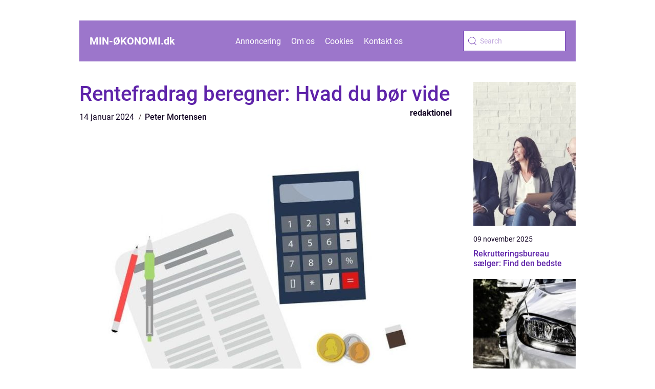

--- FILE ---
content_type: text/html; charset=UTF-8
request_url: https://xn--min-konomi-3cb.dk/rentefradrag-beregner-hvad-du-boer-vide/
body_size: 16293
content:
<!doctype html>
<html lang="da-DK">

<head><meta charset="UTF-8"><script >var _wpmeteor={"rdelay":2000,"elementor-animations":true,"elementor-pp":true,"v":"2.3.10"};if(navigator.userAgent.match(/MSIE|Internet Explorer/i)||navigator.userAgent.match(/Trident\/7\..*?rv:11/i)){var href=document.location.href;if(!href.match(/[?&]wpmeteordisable/)){if(href.indexOf("?")==-1){if(href.indexOf("#")==-1){document.location.href=href+"?wpmeteordisable=1"}else{document.location.href=href.replace("#","?wpmeteordisable=1#")}}else{if(href.indexOf("#")==-1){document.location.href=href+"&wpmeteordisable=1"}else{document.location.href=href.replace("#","&wpmeteordisable=1#")}}}}</script><script >!function(t){var e={};function n(r){if(e[r])return e[r].exports;var o=e[r]={i:r,l:!1,exports:{}};return t[r].call(o.exports,o,o.exports,n),o.l=!0,o.exports}n.m=t,n.c=e,n.d=function(t,e,r){n.o(t,e)||Object.defineProperty(t,e,{enumerable:!0,get:r})},n.r=function(t){"undefined"!=typeof Symbol&&Symbol.toStringTag&&Object.defineProperty(t,Symbol.toStringTag,{value:"Module"}),Object.defineProperty(t,"__esModule",{value:!0})},n.t=function(t,e){if(1&e&&(t=n(t)),8&e)return t;if(4&e&&"object"==typeof t&&t&&t.__esModule)return t;var r=Object.create(null);if(n.r(r),Object.defineProperty(r,"default",{enumerable:!0,value:t}),2&e&&"string"!=typeof t)for(var o in t)n.d(r,o,function(e){return t[e]}.bind(null,o));return r},n.n=function(t){var e=t&&t.__esModule?function(){return t.default}:function(){return t};return n.d(e,"a",e),e},n.o=function(t,e){return Object.prototype.hasOwnProperty.call(t,e)},n.p="/",n(n.s=0)}([function(t,e,n){t.exports=n(1)},function(t,e,n){"use strict";n.r(e);var r=new(function(){function t(){this.l=[]}var e=t.prototype;return e.emit=function(t,e){void 0===e&&(e=null),this.l[t]&&this.l[t].forEach((function(t){return t(e)}))},e.on=function(t,e){var n;(n=this.l)[t]||(n[t]=[]),this.l[t].push(e)},e.off=function(t,e){this.l[t]=(this.l[t]||[]).filter((function(t){return t!==e}))},t}()),o=new Date,i=document,a=function(){function t(){this.known=[]}var e=t.prototype;return e.init=function(){var t,e=this,n=!1,o=function(t){if(!n&&t&&t.fn&&!t.__wpmeteor){var r=function(e){return i.addEventListener("DOMContentLoaded",(function(n){e.bind(i)(t,n)})),this};e.known.push([t,t.fn.ready,t.fn.init.prototype.ready]),t.fn.ready=r,t.fn.init.prototype.ready=r,t.__wpmeteor=!0}return t};window.jQuery&&(t=o(window.jQuery)),Object.defineProperty(window,"jQuery",{get:function(){return t},set:function(e){return t=o(e)}}),r.on("l",(function(){return n=!0}))},e.unmock=function(){this.known.forEach((function(t){var e=t[0],n=t[1],r=t[2];e.fn.ready=n,e.fn.init.prototype.ready=r}))},t}(),c={};!function(t,e){try{var n=Object.defineProperty({},e,{get:function(){c[e]=!0}});t.addEventListener(e,null,n),t.removeEventListener(e,null,n)}catch(t){}}(window,"passive");var u=c,f=window,d=document,s=["mouseover","keydown","touchmove","touchend","wheel"],l=["mouseover","mouseout","touchstart","touchmove","touchend","click"],p="data-wpmeteor-",v=function(){function t(){}return t.prototype.init=function(t){var e=!1,n=!1,o=function t(o){e||(e=!0,s.forEach((function(e){return d.body.removeEventListener(e,t,u)})),clearTimeout(n),location.href.match(/wpmeteornopreload/)||r.emit("pre"),r.emit("fi"))},i=function(t){var e=new MouseEvent("click",{view:t.view,bubbles:!0,cancelable:!0});return Object.defineProperty(e,"target",{writable:!1,value:t.target}),e};t<1e4&&r.on("i",(function(){e||(n=setTimeout(o,t))}));var a=[],c=function(t){t.target&&"dispatchEvent"in t.target&&("click"===t.type?(t.preventDefault(),t.stopPropagation(),a.push(i(t))):"touchmove"!==t.type&&a.push(t),t.target.setAttribute(p+t.type,!0))};r.on("l",(function(){var t;for(l.forEach((function(t){return f.removeEventListener(t,c)}));t=a.shift();){var e=t.target;e.getAttribute(p+"touchstart")&&e.getAttribute(p+"touchend")&&!e.getAttribute(p+"click")?(e.getAttribute(p+"touchmove")||(e.removeAttribute(p+"touchmove"),a.push(i(t))),e.removeAttribute(p+"touchstart"),e.removeAttribute(p+"touchend")):e.removeAttribute(p+t.type),e.dispatchEvent(t)}}));d.addEventListener("DOMContentLoaded",(function t(){s.forEach((function(t){return d.body.addEventListener(t,o,u)})),l.forEach((function(t){return f.addEventListener(t,c)})),d.removeEventListener("DOMContentLoaded",t)}))},t}(),m=document,h=m.createElement("span");h.setAttribute("id","elementor-device-mode"),h.setAttribute("class","elementor-screen-only");var y=window,b=document,g=b.documentElement,w=function(t){return t.getAttribute("class")||""},E=function(t,e){return t.setAttribute("class",e)},L=function(){window.addEventListener("load",(function(){var t=(m.body.appendChild(h),getComputedStyle(h,":after").content.replace(/"/g,"")),e=Math.max(g.clientWidth||0,y.innerWidth||0),n=Math.max(g.clientHeight||0,y.innerHeight||0),o=["_animation_"+t,"animation_"+t,"_animation","_animation","animation"];Array.from(b.querySelectorAll(".elementor-invisible")).forEach((function(t){var i=t.getBoundingClientRect();if(i.top+y.scrollY<=n&&i.left+y.scrollX<e)try{var a=JSON.parse(t.getAttribute("data-settings"));if(a.trigger_source)return;for(var c,u=a._animation_delay||a.animation_delay||0,f=0;f<o.length;f++)if(a[o[f]]){o[f],c=a[o[f]];break}if(c){var d=w(t),s="none"===c?d:d+" animated "+c,l=setTimeout((function(){E(t,s.replace(/\belementor\-invisible\b/,"")),o.forEach((function(t){return delete a[t]})),t.setAttribute("data-settings",JSON.stringify(a))}),u);r.on("fi",(function(){clearTimeout(l),E(t,w(t).replace(new RegExp("\b"+c+"\b"),""))}))}}catch(t){console.error(t)}}))}))},S=document,A="querySelectorAll",O="data-in-mega_smartmenus",_="DOMContentLoaded",j="readystatechange",P="message",k=console.error;!function(t,e,n,i,c,u,f,d,s){var l,p,m=t.constructor.name+"::",h=e.constructor.name+"::",y=function(e,n){n=n||t;for(var r=0;r<this.length;r++)e.call(n,this[r],r,this)};"NodeList"in t&&!NodeList.prototype.forEach&&(NodeList.prototype.forEach=y),"HTMLCollection"in t&&!HTMLCollection.prototype.forEach&&(HTMLCollection.prototype.forEach=y),_wpmeteor["elementor-animations"]&&L(),_wpmeteor["elementor-pp"]&&function(){var t=S.createElement("div");t.innerHTML='<span class="sub-arrow --wp-meteor"><i class="fa" aria-hidden="true"></i></span>';var e=t.firstChild;S.addEventListener("DOMContentLoaded",(function(){Array.from(S[A](".pp-advanced-menu ul")).forEach((function(t){if(!t.getAttribute(O)){(t.getAttribute("class")||"").match(/\bmega\-menu\b/)&&t[A]("ul").forEach((function(t){t.setAttribute(O,!0)}));var n=function(t){for(var e=[];t=t.previousElementSibling;)e.push(t);return e}(t),r=n.filter((function(t){return t})).filter((function(t){return"A"===t.tagName})).pop();if(r||(r=n.map((function(t){return Array.from(t[A]("a"))})).filter((function(t){return t})).flat().pop()),r){var o=e.cloneNode(!0);r.appendChild(o),new MutationObserver((function(t){t.forEach((function(t){t.addedNodes.forEach((function(t){if(1===t.nodeType&&"SPAN"===t.tagName)try{r.removeChild(o)}catch(t){}}))}))})).observe(r,{childList:!0})}}}))}))}();var b,g,w=[],E=[],x={},C=!1,T=!1,M=setTimeout;var N=e[n].bind(e),R=e[i].bind(e),H=t[n].bind(t),D=t[i].bind(t);"undefined"!=typeof EventTarget&&(b=EventTarget.prototype.addEventListener,g=EventTarget.prototype.removeEventListener,N=b.bind(e),R=g.bind(e),H=b.bind(t),D=g.bind(t));var z,q=e.createElement.bind(e),B=e.__proto__.__lookupGetter__("readyState").bind(e);Object.defineProperty(e,"readyState",{get:function(){return z||B()},set:function(t){return z=t}});var Q=function(t){return E.filter((function(e,n){var r=e[0],o=(e[1],e[2]);if(!(t.indexOf(r.type)<0)){o||(o=r.target);try{for(var i=o.constructor.name+"::"+r.type,a=0;a<x[i].length;a++){if(x[i][a])if(!W[i+"::"+n+"::"+a])return!0}}catch(t){}}})).length},W={},I=function(t){E.forEach((function(n,r){var o=n[0],i=n[1],a=n[2];if(!(t.indexOf(o.type)<0)){a||(a=o.target);try{var c=a.constructor.name+"::"+o.type;if((x[c]||[]).length)for(var u=0;u<x[c].length;u++){var f=x[c][u];if(f){var d=c+"::"+r+"::"+u;if(!W[d]){W[d]=!0,e.readyState=i;try{f.hasOwnProperty("prototype")&&f.prototype.constructor!==f?f(o):f.bind(a)(o)}catch(t){k(t,f)}}}}}catch(t){k(t)}}}))};N(_,(function(t){E.push([t,e.readyState,e])})),N(j,(function(t){E.push([t,e.readyState,e])})),H(_,(function(n){E.push([n,e.readyState,t])})),H(d,(function(n){E.push([n,e.readyState,t]),G||I([_,j,P,d])}));var J=function(n){E.push([n,e.readyState,t])};H(P,J),r.on("fi",(function(){T=!0,G=!0,e.readyState="loading",M(X)}));H(d,(function t(){C=!0,T&&!G&&(e.readyState="loading",M(X)),D(d,t)})),(new v).init(_wpmeteor.rdelay);var F=new a;F.init();var G=!1,X=function n(){var o=w.shift();if(o)if(o[c]("data-src"))o.hasAttribute("data-async")?(U(o),M(n)):U(o,n);else if("javascript/blocked"==o.type)U(o),M(n);else if(o.hasAttribute("data-wpmeteor-onload")){var i=o[c]("data-wpmeteor-onload");try{new Function(i).call(o)}catch(t){k(t)}M(n)}else M(n);else if(Q([_,j,P]))I([_,j,P]),M(n);else if(T&&C)if(Q([d,P]))I([d,P]),M(n);else{if(t.RocketLazyLoadScripts)try{RocketLazyLoadScripts.run()}catch(t){k(t)}e.readyState="complete",D(P,J),(x[m+"message"]||[]).forEach((function(t){H(P,t)})),F.unmock(),Z=N,$=R,nt=H,rt=D,G=!1,setTimeout((function(){return r.emit("l")}))}else G=!1},Y=function(t){for(var n=e.createElement("SCRIPT"),r=t.attributes,o=r.length-1;o>=0;o--)n.setAttribute(r[o].name,r[o].value);return n.bypass=!0,n.type=t.hasAttribute("data-wpmeteor-module")?"module":"text/javascript",(t.text||"").match(/^\s*class RocketLazyLoadScripts/)?n.text=t.text.replace(/^\s*class RocketLazyLoadScripts/,"window.RocketLazyLoadScripts=class").replace("RocketLazyLoadScripts.run();",""):n.text=t.text,n[f]("data-wpmeteor-after"),n},K=function(t,e){var n=t.parentNode;n&&n.replaceChild(e,t)},U=function(t,e){if(t[c]("data-src")){var r=Y(t),o=b?b.bind(r):r[n].bind(r);if(e){var i=function(){return M(e)};o(d,i),o(s,i)}r.src=t[c]("data-src"),r[f]("data-src"),K(t,r)}else"javascript/blocked"===t.type?K(t,Y(t)):onLoad&&onLoad()},V=function(t,e){var n=(x[t]||[]).indexOf(e);if(n>=0)return x[t][n]=void 0,!0},Z=function(t,e){if(e&&(t===_||t===j)){var n=h+t;return x[n]=x[n]||[],void x[n].push(e)}for(var r=arguments.length,o=new Array(r>2?r-2:0),i=2;i<r;i++)o[i-2]=arguments[i];return N.apply(void 0,[t,e].concat(o))},$=function(t,e){t===_&&V(h+t,e);return R(t,e)};Object.defineProperties(e,((l={})[n]={get:function(){return Z},set:function(){return Z}},l[i]={get:function(){return $},set:function(){return $}},l)),r.on("pre",(function(){return w.forEach((function(t){var n=t[c]("data-src");if(n){var r=q("link");r.rel="pre"+d,r.as="script",r.href=n,r.crossorigin=!0,e.head.appendChild(r)}}))})),N(_,(function(){e.querySelectorAll("script[data-wpmeteor-after]").forEach((function(t){return w.push(t)}));var t=["link"].map((function(t){return t+"[data-wpmeteor-onload]"})).join(",");e.querySelectorAll(t).forEach((function(t){return w.push(t)}))}));var tt=function(t){if(e.currentScript)try{var n=e.currentScript.parentElement,r=e.currentScript.nextSibling,i=document.createElement("div");i.innerHTML=t,Array.from(i.childNodes).forEach((function(t){"SCRIPT"===t.nodeName?n.insertBefore(Y(t),r):n.insertBefore(t,r)}))}catch(t){console.error(t)}else k((new Date-o)/1e3,"document.currentScript not set",t)},et=function(t){return tt(t+"\n")};Object.defineProperties(e,{write:{get:function(){return tt},set:function(t){return tt=t}},writeln:{get:function(){return et},set:function(t){return et=t}}});var nt=function(t,e){if(e&&(t===d||t===_||t===P)){var n=t===_?h+t:m+t;return x[n]=x[n]||[],void x[n].push(e)}for(var r=arguments.length,o=new Array(r>2?r-2:0),i=2;i<r;i++)o[i-2]=arguments[i];return H.apply(void 0,[t,e].concat(o))},rt=function(t,e){t===d&&V(t===_?h+t:m+t,e);return D(t,e)};Object.defineProperties(t,((p={})[n]={get:function(){return nt},set:function(){return nt}},p[i]={get:function(){return rt},set:function(){return rt}},p));var ot=function(t){var e;return{get:function(){return e},set:function(n){return e&&V(t,n),x[t]=x[t]||[],x[t].push(n),e=n}}},it=ot(m+d);Object.defineProperty(t,"onload",it),N(_,(function(){Object.defineProperty(e.body,"onload",it)})),Object.defineProperty(e,"onreadystatechange",ot(h+j)),Object.defineProperty(t,"onmessage",ot(m+P));var at=1,ct=function(){--at||r.emit("i")};H(d,(function t(){M((function(){e.querySelectorAll("img").forEach((function(t){if(!t.complete&&(t.currentSrc||t.src)&&"lazy"==!(t.loading||"").toLowerCase()||(r=t.getBoundingClientRect(),o=window.innerHeight||document.documentElement.clientHeight,i=window.innerWidth||document.documentElement.clientWidth,r.top>=-1*o*1&&r.left>=-1*i*1&&r.bottom<=2*o&&r.right<=2*i)){var e=new Image;e[n](d,ct),e[n](s,ct),e.src=t.currentSrc||t.src,at++}var r,o,i})),ct()})),D(d,t)}));var ut=Object.defineProperty;Object.defineProperty=function(n,r,o){return n===t&&["jQuery","onload"].indexOf(r)>=0||(n===e||n===e.body)&&["readyState","write"].indexOf(r)>=0?n:ut(n,r,o)},Object.defineProperties=function(t,e){for(var n in e)Object.defineProperty(t,n,e[n]);return t}}(window,document,"addEventListener","removeEventListener","getAttribute",0,"removeAttribute","load","error")}]);
</script>
    
    <meta name="viewport" content="width=device-width, initial-scale=1">

    <link rel="apple-touch-icon" sizes="180x180" href="https://xn--min-konomi-3cb.dk/wp-content/themes/klikko5_a_04_06_2025/dest/images/favicon.png">
    <link rel="icon" type="image/png" sizes="32x32" href="https://xn--min-konomi-3cb.dk/wp-content/themes/klikko5_a_04_06_2025/dest/images/favicon.png">
    <link rel="icon" type="image/png" sizes="16x16" href="https://xn--min-konomi-3cb.dk/wp-content/themes/klikko5_a_04_06_2025/dest/images/favicon.png">

            <title>Rentefradrag beregner: Hvad du bør vide</title>
    <meta name='robots' content='index, follow' />
	<style>img:is([sizes="auto" i], [sizes^="auto," i]) { contain-intrinsic-size: 3000px 1500px }</style>
	
	<!-- This site is optimized with the Yoast SEO plugin v25.3 - https://yoast.com/wordpress/plugins/seo/ -->
	<title>Rentefradrag beregner: Alt, hvad du bør vide | Online magasin</title>
	<meta name="description" content="Lær alt om rentefradrag beregnere og hvordan de kan hjælpe investorer og finansfolk med at optimere deres skattemæssige fordele. Få en historisk gennemgang af udviklingen af rentefradrag beregnere og lær at bruge dem effektivt. Med en rentefradrag beregner kan du maksimere dit fradrag og forbedre din økonomiske situation. Læs mere i vores omfattende artikel." />
	<link rel="canonical" href="https://xn--min-konomi-3cb.dk/rentefradrag-beregner-hvad-du-boer-vide/" />
	<meta property="og:locale" content="da_DK" />
	<meta property="og:type" content="article" />
	<meta property="og:title" content="Rentefradrag beregner: Alt, hvad du bør vide | Online magasin" />
	<meta property="og:description" content="Lær alt om rentefradrag beregnere og hvordan de kan hjælpe investorer og finansfolk med at optimere deres skattemæssige fordele. Få en historisk gennemgang af udviklingen af rentefradrag beregnere og lær at bruge dem effektivt. Med en rentefradrag beregner kan du maksimere dit fradrag og forbedre din økonomiske situation. Læs mere i vores omfattende artikel." />
	<meta property="og:url" content="https://xn--min-konomi-3cb.dk/rentefradrag-beregner-hvad-du-boer-vide/" />
	<meta property="og:site_name" content="Blog om økonomi | Dine penge –&nbsp;din økonomi | Gode råd" />
	<meta property="article:published_time" content="2024-01-14T00:23:29+00:00" />
	<meta property="article:modified_time" content="2025-08-18T04:55:33+00:00" />
	<meta property="og:image" content="https://xn--min-konomi-3cb.dk/wp-content/uploads/2024/01/pixabay-5050415.jpeg" />
	<meta property="og:image:width" content="1000" />
	<meta property="og:image:height" content="645" />
	<meta property="og:image:type" content="image/jpeg" />
	<meta name="author" content="Peter Mortensen" />
	<meta name="twitter:card" content="summary_large_image" />
	<script type="application/ld+json" class="yoast-schema-graph">{"@context":"https://schema.org","@graph":[{"@type":"WebPage","@id":"https://xn--min-konomi-3cb.dk/rentefradrag-beregner-hvad-du-boer-vide/","url":"https://xn--min-konomi-3cb.dk/rentefradrag-beregner-hvad-du-boer-vide/","name":"Rentefradrag beregner: Alt, hvad du bør vide | Online magasin","isPartOf":{"@id":"http://xn--min-konomi-3cb.dk/#website"},"primaryImageOfPage":{"@id":"https://xn--min-konomi-3cb.dk/rentefradrag-beregner-hvad-du-boer-vide/#primaryimage"},"image":{"@id":"https://xn--min-konomi-3cb.dk/rentefradrag-beregner-hvad-du-boer-vide/#primaryimage"},"thumbnailUrl":"https://xn--min-konomi-3cb.dk/wp-content/uploads/2024/01/pixabay-5050415.jpeg","datePublished":"2024-01-14T00:23:29+00:00","dateModified":"2025-08-18T04:55:33+00:00","author":{"@id":"http://xn--min-konomi-3cb.dk/#/schema/person/69b4d44b8231fc09f180cec46f266f53"},"description":"Lær alt om rentefradrag beregnere og hvordan de kan hjælpe investorer og finansfolk med at optimere deres skattemæssige fordele. Få en historisk gennemgang af udviklingen af rentefradrag beregnere og lær at bruge dem effektivt. Med en rentefradrag beregner kan du maksimere dit fradrag og forbedre din økonomiske situation. Læs mere i vores omfattende artikel.","breadcrumb":{"@id":"https://xn--min-konomi-3cb.dk/rentefradrag-beregner-hvad-du-boer-vide/#breadcrumb"},"inLanguage":"da-DK","potentialAction":[{"@type":"ReadAction","target":["https://xn--min-konomi-3cb.dk/rentefradrag-beregner-hvad-du-boer-vide/"]}]},{"@type":"ImageObject","inLanguage":"da-DK","@id":"https://xn--min-konomi-3cb.dk/rentefradrag-beregner-hvad-du-boer-vide/#primaryimage","url":"https://xn--min-konomi-3cb.dk/wp-content/uploads/2024/01/pixabay-5050415.jpeg","contentUrl":"https://xn--min-konomi-3cb.dk/wp-content/uploads/2024/01/pixabay-5050415.jpeg","width":1000,"height":645},{"@type":"BreadcrumbList","@id":"https://xn--min-konomi-3cb.dk/rentefradrag-beregner-hvad-du-boer-vide/#breadcrumb","itemListElement":[{"@type":"ListItem","position":1,"name":"Hjem","item":"http://xn--min-konomi-3cb.dk/"},{"@type":"ListItem","position":2,"name":"Rentefradrag beregner: Hvad du bør vide"}]},{"@type":"WebSite","@id":"http://xn--min-konomi-3cb.dk/#website","url":"http://xn--min-konomi-3cb.dk/","name":"Blog om økonomi | Dine penge –&nbsp;din økonomi | Gode råd","description":"Penge og privatøkonomi er emner, der kan være svære at få greb om. Vi guider dig med gode artikler om alt fra budgetter og lånemuligheder til gode sparetips.","potentialAction":[{"@type":"SearchAction","target":{"@type":"EntryPoint","urlTemplate":"http://xn--min-konomi-3cb.dk/?s={search_term_string}"},"query-input":{"@type":"PropertyValueSpecification","valueRequired":true,"valueName":"search_term_string"}}],"inLanguage":"da-DK"},{"@type":"Person","@id":"http://xn--min-konomi-3cb.dk/#/schema/person/69b4d44b8231fc09f180cec46f266f53","name":"Peter Mortensen","image":{"@type":"ImageObject","inLanguage":"da-DK","@id":"http://xn--min-konomi-3cb.dk/#/schema/person/image/","url":"https://secure.gravatar.com/avatar/3533387db6842180ab9026a4bdc4b47c19cc2438cc5a3f31ca5581bc23fd3a1e?s=96&d=mm&r=g","contentUrl":"https://secure.gravatar.com/avatar/3533387db6842180ab9026a4bdc4b47c19cc2438cc5a3f31ca5581bc23fd3a1e?s=96&d=mm&r=g","caption":"Peter Mortensen"},"url":"https://xn--min-konomi-3cb.dk/author/peter_mortensen/"}]}</script>
	<!-- / Yoast SEO plugin. -->


<link rel="alternate" type="application/rss+xml" title="Blog om økonomi | Dine penge –&nbsp;din økonomi | Gode råd &raquo; Rentefradrag beregner: Hvad du bør vide-kommentar-feed" href="https://xn--min-konomi-3cb.dk/rentefradrag-beregner-hvad-du-boer-vide/feed/" />
<script  data-wpmeteor-after="REORDER" type="javascript/blocked">
/* <![CDATA[ */
window._wpemojiSettings = {"baseUrl":"https:\/\/s.w.org\/images\/core\/emoji\/16.0.1\/72x72\/","ext":".png","svgUrl":"https:\/\/s.w.org\/images\/core\/emoji\/16.0.1\/svg\/","svgExt":".svg","source":{"concatemoji":"https:\/\/xn--min-konomi-3cb.dk\/wp-includes\/js\/wp-emoji-release.min.js?ver=6.8.2"}};
/*! This file is auto-generated */
!function(s,n){var o,i,e;function c(e){try{var t={supportTests:e,timestamp:(new Date).valueOf()};sessionStorage.setItem(o,JSON.stringify(t))}catch(e){}}function p(e,t,n){e.clearRect(0,0,e.canvas.width,e.canvas.height),e.fillText(t,0,0);var t=new Uint32Array(e.getImageData(0,0,e.canvas.width,e.canvas.height).data),a=(e.clearRect(0,0,e.canvas.width,e.canvas.height),e.fillText(n,0,0),new Uint32Array(e.getImageData(0,0,e.canvas.width,e.canvas.height).data));return t.every(function(e,t){return e===a[t]})}function u(e,t){e.clearRect(0,0,e.canvas.width,e.canvas.height),e.fillText(t,0,0);for(var n=e.getImageData(16,16,1,1),a=0;a<n.data.length;a++)if(0!==n.data[a])return!1;return!0}function f(e,t,n,a){switch(t){case"flag":return n(e,"\ud83c\udff3\ufe0f\u200d\u26a7\ufe0f","\ud83c\udff3\ufe0f\u200b\u26a7\ufe0f")?!1:!n(e,"\ud83c\udde8\ud83c\uddf6","\ud83c\udde8\u200b\ud83c\uddf6")&&!n(e,"\ud83c\udff4\udb40\udc67\udb40\udc62\udb40\udc65\udb40\udc6e\udb40\udc67\udb40\udc7f","\ud83c\udff4\u200b\udb40\udc67\u200b\udb40\udc62\u200b\udb40\udc65\u200b\udb40\udc6e\u200b\udb40\udc67\u200b\udb40\udc7f");case"emoji":return!a(e,"\ud83e\udedf")}return!1}function g(e,t,n,a){var r="undefined"!=typeof WorkerGlobalScope&&self instanceof WorkerGlobalScope?new OffscreenCanvas(300,150):s.createElement("canvas"),o=r.getContext("2d",{willReadFrequently:!0}),i=(o.textBaseline="top",o.font="600 32px Arial",{});return e.forEach(function(e){i[e]=t(o,e,n,a)}),i}function t(e){var t=s.createElement("script");t.src=e,t.defer=!0,s.head.appendChild(t)}"undefined"!=typeof Promise&&(o="wpEmojiSettingsSupports",i=["flag","emoji"],n.supports={everything:!0,everythingExceptFlag:!0},e=new Promise(function(e){s.addEventListener("DOMContentLoaded",e,{once:!0})}),new Promise(function(t){var n=function(){try{var e=JSON.parse(sessionStorage.getItem(o));if("object"==typeof e&&"number"==typeof e.timestamp&&(new Date).valueOf()<e.timestamp+604800&&"object"==typeof e.supportTests)return e.supportTests}catch(e){}return null}();if(!n){if("undefined"!=typeof Worker&&"undefined"!=typeof OffscreenCanvas&&"undefined"!=typeof URL&&URL.createObjectURL&&"undefined"!=typeof Blob)try{var e="postMessage("+g.toString()+"("+[JSON.stringify(i),f.toString(),p.toString(),u.toString()].join(",")+"));",a=new Blob([e],{type:"text/javascript"}),r=new Worker(URL.createObjectURL(a),{name:"wpTestEmojiSupports"});return void(r.onmessage=function(e){c(n=e.data),r.terminate(),t(n)})}catch(e){}c(n=g(i,f,p,u))}t(n)}).then(function(e){for(var t in e)n.supports[t]=e[t],n.supports.everything=n.supports.everything&&n.supports[t],"flag"!==t&&(n.supports.everythingExceptFlag=n.supports.everythingExceptFlag&&n.supports[t]);n.supports.everythingExceptFlag=n.supports.everythingExceptFlag&&!n.supports.flag,n.DOMReady=!1,n.readyCallback=function(){n.DOMReady=!0}}).then(function(){return e}).then(function(){var e;n.supports.everything||(n.readyCallback(),(e=n.source||{}).concatemoji?t(e.concatemoji):e.wpemoji&&e.twemoji&&(t(e.twemoji),t(e.wpemoji)))}))}((window,document),window._wpemojiSettings);
/* ]]> */
</script>
<style id='wp-emoji-styles-inline-css' type='text/css'>

	img.wp-smiley, img.emoji {
		display: inline !important;
		border: none !important;
		box-shadow: none !important;
		height: 1em !important;
		width: 1em !important;
		margin: 0 0.07em !important;
		vertical-align: -0.1em !important;
		background: none !important;
		padding: 0 !important;
	}
</style>
<link rel='stylesheet' id='wp-block-library-css' href='https://xn--min-konomi-3cb.dk/wp-includes/css/dist/block-library/style.min.css?ver=6.8.2' type='text/css' media='all' />
<style id='classic-theme-styles-inline-css' type='text/css'>
/*! This file is auto-generated */
.wp-block-button__link{color:#fff;background-color:#32373c;border-radius:9999px;box-shadow:none;text-decoration:none;padding:calc(.667em + 2px) calc(1.333em + 2px);font-size:1.125em}.wp-block-file__button{background:#32373c;color:#fff;text-decoration:none}
</style>
<style id='global-styles-inline-css' type='text/css'>
:root{--wp--preset--aspect-ratio--square: 1;--wp--preset--aspect-ratio--4-3: 4/3;--wp--preset--aspect-ratio--3-4: 3/4;--wp--preset--aspect-ratio--3-2: 3/2;--wp--preset--aspect-ratio--2-3: 2/3;--wp--preset--aspect-ratio--16-9: 16/9;--wp--preset--aspect-ratio--9-16: 9/16;--wp--preset--color--black: #000000;--wp--preset--color--cyan-bluish-gray: #abb8c3;--wp--preset--color--white: #ffffff;--wp--preset--color--pale-pink: #f78da7;--wp--preset--color--vivid-red: #cf2e2e;--wp--preset--color--luminous-vivid-orange: #ff6900;--wp--preset--color--luminous-vivid-amber: #fcb900;--wp--preset--color--light-green-cyan: #7bdcb5;--wp--preset--color--vivid-green-cyan: #00d084;--wp--preset--color--pale-cyan-blue: #8ed1fc;--wp--preset--color--vivid-cyan-blue: #0693e3;--wp--preset--color--vivid-purple: #9b51e0;--wp--preset--gradient--vivid-cyan-blue-to-vivid-purple: linear-gradient(135deg,rgba(6,147,227,1) 0%,rgb(155,81,224) 100%);--wp--preset--gradient--light-green-cyan-to-vivid-green-cyan: linear-gradient(135deg,rgb(122,220,180) 0%,rgb(0,208,130) 100%);--wp--preset--gradient--luminous-vivid-amber-to-luminous-vivid-orange: linear-gradient(135deg,rgba(252,185,0,1) 0%,rgba(255,105,0,1) 100%);--wp--preset--gradient--luminous-vivid-orange-to-vivid-red: linear-gradient(135deg,rgba(255,105,0,1) 0%,rgb(207,46,46) 100%);--wp--preset--gradient--very-light-gray-to-cyan-bluish-gray: linear-gradient(135deg,rgb(238,238,238) 0%,rgb(169,184,195) 100%);--wp--preset--gradient--cool-to-warm-spectrum: linear-gradient(135deg,rgb(74,234,220) 0%,rgb(151,120,209) 20%,rgb(207,42,186) 40%,rgb(238,44,130) 60%,rgb(251,105,98) 80%,rgb(254,248,76) 100%);--wp--preset--gradient--blush-light-purple: linear-gradient(135deg,rgb(255,206,236) 0%,rgb(152,150,240) 100%);--wp--preset--gradient--blush-bordeaux: linear-gradient(135deg,rgb(254,205,165) 0%,rgb(254,45,45) 50%,rgb(107,0,62) 100%);--wp--preset--gradient--luminous-dusk: linear-gradient(135deg,rgb(255,203,112) 0%,rgb(199,81,192) 50%,rgb(65,88,208) 100%);--wp--preset--gradient--pale-ocean: linear-gradient(135deg,rgb(255,245,203) 0%,rgb(182,227,212) 50%,rgb(51,167,181) 100%);--wp--preset--gradient--electric-grass: linear-gradient(135deg,rgb(202,248,128) 0%,rgb(113,206,126) 100%);--wp--preset--gradient--midnight: linear-gradient(135deg,rgb(2,3,129) 0%,rgb(40,116,252) 100%);--wp--preset--font-size--small: 13px;--wp--preset--font-size--medium: 20px;--wp--preset--font-size--large: 36px;--wp--preset--font-size--x-large: 42px;--wp--preset--spacing--20: 0.44rem;--wp--preset--spacing--30: 0.67rem;--wp--preset--spacing--40: 1rem;--wp--preset--spacing--50: 1.5rem;--wp--preset--spacing--60: 2.25rem;--wp--preset--spacing--70: 3.38rem;--wp--preset--spacing--80: 5.06rem;--wp--preset--shadow--natural: 6px 6px 9px rgba(0, 0, 0, 0.2);--wp--preset--shadow--deep: 12px 12px 50px rgba(0, 0, 0, 0.4);--wp--preset--shadow--sharp: 6px 6px 0px rgba(0, 0, 0, 0.2);--wp--preset--shadow--outlined: 6px 6px 0px -3px rgba(255, 255, 255, 1), 6px 6px rgba(0, 0, 0, 1);--wp--preset--shadow--crisp: 6px 6px 0px rgba(0, 0, 0, 1);}:where(.is-layout-flex){gap: 0.5em;}:where(.is-layout-grid){gap: 0.5em;}body .is-layout-flex{display: flex;}.is-layout-flex{flex-wrap: wrap;align-items: center;}.is-layout-flex > :is(*, div){margin: 0;}body .is-layout-grid{display: grid;}.is-layout-grid > :is(*, div){margin: 0;}:where(.wp-block-columns.is-layout-flex){gap: 2em;}:where(.wp-block-columns.is-layout-grid){gap: 2em;}:where(.wp-block-post-template.is-layout-flex){gap: 1.25em;}:where(.wp-block-post-template.is-layout-grid){gap: 1.25em;}.has-black-color{color: var(--wp--preset--color--black) !important;}.has-cyan-bluish-gray-color{color: var(--wp--preset--color--cyan-bluish-gray) !important;}.has-white-color{color: var(--wp--preset--color--white) !important;}.has-pale-pink-color{color: var(--wp--preset--color--pale-pink) !important;}.has-vivid-red-color{color: var(--wp--preset--color--vivid-red) !important;}.has-luminous-vivid-orange-color{color: var(--wp--preset--color--luminous-vivid-orange) !important;}.has-luminous-vivid-amber-color{color: var(--wp--preset--color--luminous-vivid-amber) !important;}.has-light-green-cyan-color{color: var(--wp--preset--color--light-green-cyan) !important;}.has-vivid-green-cyan-color{color: var(--wp--preset--color--vivid-green-cyan) !important;}.has-pale-cyan-blue-color{color: var(--wp--preset--color--pale-cyan-blue) !important;}.has-vivid-cyan-blue-color{color: var(--wp--preset--color--vivid-cyan-blue) !important;}.has-vivid-purple-color{color: var(--wp--preset--color--vivid-purple) !important;}.has-black-background-color{background-color: var(--wp--preset--color--black) !important;}.has-cyan-bluish-gray-background-color{background-color: var(--wp--preset--color--cyan-bluish-gray) !important;}.has-white-background-color{background-color: var(--wp--preset--color--white) !important;}.has-pale-pink-background-color{background-color: var(--wp--preset--color--pale-pink) !important;}.has-vivid-red-background-color{background-color: var(--wp--preset--color--vivid-red) !important;}.has-luminous-vivid-orange-background-color{background-color: var(--wp--preset--color--luminous-vivid-orange) !important;}.has-luminous-vivid-amber-background-color{background-color: var(--wp--preset--color--luminous-vivid-amber) !important;}.has-light-green-cyan-background-color{background-color: var(--wp--preset--color--light-green-cyan) !important;}.has-vivid-green-cyan-background-color{background-color: var(--wp--preset--color--vivid-green-cyan) !important;}.has-pale-cyan-blue-background-color{background-color: var(--wp--preset--color--pale-cyan-blue) !important;}.has-vivid-cyan-blue-background-color{background-color: var(--wp--preset--color--vivid-cyan-blue) !important;}.has-vivid-purple-background-color{background-color: var(--wp--preset--color--vivid-purple) !important;}.has-black-border-color{border-color: var(--wp--preset--color--black) !important;}.has-cyan-bluish-gray-border-color{border-color: var(--wp--preset--color--cyan-bluish-gray) !important;}.has-white-border-color{border-color: var(--wp--preset--color--white) !important;}.has-pale-pink-border-color{border-color: var(--wp--preset--color--pale-pink) !important;}.has-vivid-red-border-color{border-color: var(--wp--preset--color--vivid-red) !important;}.has-luminous-vivid-orange-border-color{border-color: var(--wp--preset--color--luminous-vivid-orange) !important;}.has-luminous-vivid-amber-border-color{border-color: var(--wp--preset--color--luminous-vivid-amber) !important;}.has-light-green-cyan-border-color{border-color: var(--wp--preset--color--light-green-cyan) !important;}.has-vivid-green-cyan-border-color{border-color: var(--wp--preset--color--vivid-green-cyan) !important;}.has-pale-cyan-blue-border-color{border-color: var(--wp--preset--color--pale-cyan-blue) !important;}.has-vivid-cyan-blue-border-color{border-color: var(--wp--preset--color--vivid-cyan-blue) !important;}.has-vivid-purple-border-color{border-color: var(--wp--preset--color--vivid-purple) !important;}.has-vivid-cyan-blue-to-vivid-purple-gradient-background{background: var(--wp--preset--gradient--vivid-cyan-blue-to-vivid-purple) !important;}.has-light-green-cyan-to-vivid-green-cyan-gradient-background{background: var(--wp--preset--gradient--light-green-cyan-to-vivid-green-cyan) !important;}.has-luminous-vivid-amber-to-luminous-vivid-orange-gradient-background{background: var(--wp--preset--gradient--luminous-vivid-amber-to-luminous-vivid-orange) !important;}.has-luminous-vivid-orange-to-vivid-red-gradient-background{background: var(--wp--preset--gradient--luminous-vivid-orange-to-vivid-red) !important;}.has-very-light-gray-to-cyan-bluish-gray-gradient-background{background: var(--wp--preset--gradient--very-light-gray-to-cyan-bluish-gray) !important;}.has-cool-to-warm-spectrum-gradient-background{background: var(--wp--preset--gradient--cool-to-warm-spectrum) !important;}.has-blush-light-purple-gradient-background{background: var(--wp--preset--gradient--blush-light-purple) !important;}.has-blush-bordeaux-gradient-background{background: var(--wp--preset--gradient--blush-bordeaux) !important;}.has-luminous-dusk-gradient-background{background: var(--wp--preset--gradient--luminous-dusk) !important;}.has-pale-ocean-gradient-background{background: var(--wp--preset--gradient--pale-ocean) !important;}.has-electric-grass-gradient-background{background: var(--wp--preset--gradient--electric-grass) !important;}.has-midnight-gradient-background{background: var(--wp--preset--gradient--midnight) !important;}.has-small-font-size{font-size: var(--wp--preset--font-size--small) !important;}.has-medium-font-size{font-size: var(--wp--preset--font-size--medium) !important;}.has-large-font-size{font-size: var(--wp--preset--font-size--large) !important;}.has-x-large-font-size{font-size: var(--wp--preset--font-size--x-large) !important;}
:where(.wp-block-post-template.is-layout-flex){gap: 1.25em;}:where(.wp-block-post-template.is-layout-grid){gap: 1.25em;}
:where(.wp-block-columns.is-layout-flex){gap: 2em;}:where(.wp-block-columns.is-layout-grid){gap: 2em;}
:root :where(.wp-block-pullquote){font-size: 1.5em;line-height: 1.6;}
</style>
<link rel='stylesheet' id='theme-a-style-css' href='https://xn--min-konomi-3cb.dk/wp-content/themes/klikko5_a_04_06_2025/style.css?ver=6.8.2' type='text/css' media='all' />
<link rel='stylesheet' id='main-style-css' href='https://xn--min-konomi-3cb.dk/wp-content/themes/klikko5_a_04_06_2025/dest/css/app.css?ver=6.8.2' type='text/css' media='all' />
<link rel='stylesheet' id='owl-carousel-css' href='https://xn--min-konomi-3cb.dk/wp-content/themes/klikko5_a_04_06_2025/dest/css/owl.carousel.min.css?ver=1' type='text/css' media='all' />
<script  data-wpmeteor-after="REORDER" type="javascript/blocked" data-src="https://xn--min-konomi-3cb.dk/wp-includes/js/jquery/jquery.min.js?ver=3.7.1" id="jquery-core-js"></script>
<script  data-wpmeteor-after="REORDER" type="javascript/blocked" data-src="https://xn--min-konomi-3cb.dk/wp-includes/js/jquery/jquery-migrate.min.js?ver=3.4.1" id="jquery-migrate-js"></script>
<link rel="https://api.w.org/" href="https://xn--min-konomi-3cb.dk/wp-json/" /><link rel="alternate" title="JSON" type="application/json" href="https://xn--min-konomi-3cb.dk/wp-json/wp/v2/posts/2851" /><link rel="EditURI" type="application/rsd+xml" title="RSD" href="https://xn--min-konomi-3cb.dk/xmlrpc.php?rsd" />
<meta name="generator" content="WordPress 6.8.2" />
<link rel='shortlink' href='https://xn--min-konomi-3cb.dk/?p=2851' />
<link rel="alternate" title="oEmbed (JSON)" type="application/json+oembed" href="https://xn--min-konomi-3cb.dk/wp-json/oembed/1.0/embed?url=https%3A%2F%2Fxn--min-konomi-3cb.dk%2Frentefradrag-beregner-hvad-du-boer-vide%2F" />
<link rel="alternate" title="oEmbed (XML)" type="text/xml+oembed" href="https://xn--min-konomi-3cb.dk/wp-json/oembed/1.0/embed?url=https%3A%2F%2Fxn--min-konomi-3cb.dk%2Frentefradrag-beregner-hvad-du-boer-vide%2F&#038;format=xml" />

    <script type="application/ld+json">
        {
          "@context": "https://schema.org",
          "@type": "NewsArticle",
          "mainEntityOfPage": {
            "@type": "WebPage",
            "@id": "https://xn--min-konomi-3cb.dk/rentefradrag-beregner-hvad-du-boer-vide/"
          },
          "headline": "Rentefradrag beregner: Hvad du bør vide",
          "image": "https://xn--min-konomi-3cb.dk/wp-content/uploads/2024/01/pixabay-5050415.jpeg",
          "datePublished": "2024-01-14T01:23:29+01:00",
          "dateModified":  "2025-08-18T06:55:33+02:00",
          "author": {
            "@type": "Person",
            "name": "Peter Mortensen"
          },
          "publisher": {
             "@type": "Organization",
             "name": "Blog om økonomi | Dine penge –&nbsp;din økonomi | Gode råd",
             "logo": {
                "@type": "ImageObject",
                "url": "https://xn--min-konomi-3cb.dk/wp-content/themes/klikko5_a_04_06_2025/dest/images/favicon.png"
             }
          }
        }


    </script>

    <link rel="icon" href="https://xn--min-konomi-3cb.dk/wp-content/uploads/2019/10/Fav_ico.png" sizes="32x32" />
<link rel="icon" href="https://xn--min-konomi-3cb.dk/wp-content/uploads/2019/10/Fav_ico.png" sizes="192x192" />
<link rel="apple-touch-icon" href="https://xn--min-konomi-3cb.dk/wp-content/uploads/2019/10/Fav_ico.png" />
<meta name="msapplication-TileImage" content="https://xn--min-konomi-3cb.dk/wp-content/uploads/2019/10/Fav_ico.png" />
</head>

<body class="wp-singular post-template-default single single-post postid-2851 single-format-standard wp-theme-klikko5_a_04_06_2025">
<header class="ab-header-block">
    <div class="ab-mobile-bg"><span></span></div>
    <div class="ab-max-width-content ab-container-fluid">
        <div class="ab-header-block__wrapper">
            <a href="https://xn--min-konomi-3cb.dk">
                <span class="ab-site-name">
                    min-økonomi.<span>dk</span>                </span>
            </a>
            <div class="menu-klikko-main-menu-container"><ul id="menu-klikko-main-menu" class="menu"><li id="menu-item-2910" class="menu-item menu-item-type-post_type menu-item-object-page menu-item-2910"><a href="https://xn--min-konomi-3cb.dk/annoncering/">Annoncering</a></li>
<li id="menu-item-2911" class="menu-item menu-item-type-post_type menu-item-object-page menu-item-2911"><a href="https://xn--min-konomi-3cb.dk/om-os/">Om os</a></li>
<li id="menu-item-2912" class="menu-item menu-item-type-post_type menu-item-object-page menu-item-privacy-policy menu-item-2912"><a rel="privacy-policy" href="https://xn--min-konomi-3cb.dk/cookies/">Cookies</a></li>
<li id="menu-item-2913" class="menu-item menu-item-type-post_type menu-item-object-page menu-item-2913"><a href="https://xn--min-konomi-3cb.dk/kontakt-os/">Kontakt os</a></li>
</ul></div>            <form id="ab-search" class="ab-search-form" method="get" action="https://xn--min-konomi-3cb.dk/">
                <input class="ab-search-form__input" placeholder="Search" type="search" value="" name="s" id="ab-search-input">
                <input class="ab-search-form__submit" type="submit" value="">
            </form>
            <div class="ab-mobile-items">
                <div class="ab-mobile-items__search"></div>
                <div class="ab-mobile-items__menu"></div>
            </div>
        </div>
    </div>
</header>

<main>
    <div class="ab-top-banner">
        <div id="HeaderWideBanner970" class="ab-banner ab-wide-banner"></div>    </div>
    <div class="ab-main-wrapper">
        <div class="ab-left-banner-block">
            <div id="LeftSidebarScrollBanner300" class="ab-banner"></div>        </div>

    <div class="ab-single-blog">
        <section class="ab-main-content">
            <div class="ab-main-block">
                <div class="ab-hero-content">
                    <h1>Rentefradrag beregner: Hvad du bør vide</h1>
                        <div class="ab-card-data">
    
        <div class="ab-card-info">
            <span class="ab-card-date">
                14 januar 2024            </span>
            <span class="ab-card-author">
                <a href="https://xn--min-konomi-3cb.dk/author/peter_mortensen/">Peter Mortensen</a>            </span>
        </div>

                    <div class="ab-card-categories">
                <a href="https://xn--min-konomi-3cb.dk/category/redaktionel/" rel="tag">redaktionel</a>            </div>
        
    </div>
                        <div class="ab-main-content__image">
                        <img width="728" height="600" src="https://xn--min-konomi-3cb.dk/wp-content/uploads/2024/01/pixabay-5050415-728x600.jpeg" class="attachment-front-large size-front-large" alt="" decoding="async" fetchpriority="high" />                    </div>
                    <div class="ab-main-content__text">
                        <p>Rentefradrag er en skattefordel, der tilbydes af mange lande til borgere, der har lån. Det tillader borgerne at reducere deres skattepligtige indkomst ved at fradrage renteudgifterne på deres lån. Rentefradrag beregnere er værktøjer, der hjælper enkeltpersoner med at beregne det nøjagtige beløb, de kan fradrage fra deres skat baseret på deres lån og renteindbetalinger.</p>
<p>Rentefradrag beregnere er vigtige for personer, der ønsker at drage fordel af denne skattefordel. Ved at bruge en beregner kan man nemt og hurtigt få et overblik over det forventede rentefradrag og derfor styre deres økonomi mere effektivt. Beregnerne tager hensyn til en lang række faktorer som f.eks. lånebeløbet, rentesatsen, lånets løbetid og eventuelle fradragsbegrænsninger.</p>
<p>Rentefradrag beregnere sparer tid og kræfter, da de fjerner behovet for manuel beregning og analyse af rentefradraget. Ved at indtaste de nødvendige oplysninger i beregneren vil resultatet blive præsenteret øjeblikkeligt. Dette giver brugerne mulighed for at justere deres lån og renteindbetalinger i overensstemmelse hermed for at maksimere deres rentefradrag.</p>
<h2>Historisk udvikling af rentefradrag beregner</h2>
<p>Rentefradrag beregnere har udviklet sig som et resultat af teknologiske fremskridt og behovet for at automatisere processen med at beregne rentefradrag. Før adventen af online beregnere var denne proces ofte en langvarig og manuel opgave, der krævede indsamling af papirbaserede oplysninger og matematiske beregninger.</p>
<p>Med fremkomsten af det digitale tidsalder blev det nye redskaber, såsom rentefradrag beregnere, udviklet til at forenkle og fremskynde processen. Disse online værktøjer har gjort det muligt for investorer og finansfolk at få øjeblikkelig adgang til nøjagtige og omfattende beregninger baseret på oplysninger, der indtastes i beregneren.</p>
<p>Store finansielle institutioner, regeringer og skatteeksperter har spillet en afgørende rolle i at forme og forbedre rentefradrag beregnere. De har arbejdet på at sikre, at disse værktøjer tager højde for de skiftende lovgivningsmæssige rammer og skattemæssige ændringer for at levere pålidelige og præcise beregninger til brugere.</p>
<h2>Struktur af teksten</h2>
<p>
                         <picture><source srcset="https://wsnonline.dk/storage/image-gallery-images/pixabay-1963184.webp" type="image/webp"><source srcset="https://wsnonline.dk/storage/image-gallery-images/pixabay-1963184.webp" type="image/jpeg"><img decoding="async" style="max-width: 400px!important; height: auto!important;display: block!important; margin-left: auto!important; margin-right: auto!important;" src="https://wsnonline.dk/storage/image-gallery-images/pixabay-1963184.jpeg" alt="taxes">
                         </picture></p>
<h2>Hvad er rentefradrag?</h2>
<p>&#8211; Hvorfor er rentefradrag vigtigt?</p>
<p>&#8211; Hvordan fungerer rentefradrag?</p>
<p> Historisk udvikling af rentefradrag beregner</p>
<p>&#8211; Papirbaserede beregninger</p>
<p>&#8211; Fremkomsten af online beregnere</p>
<p>&#8211; Indflydelse fra finansielle institutioner og skatteeksperter</p>
<h2>Hvordan bruger man en rentefradrag beregner?</h2>
<p>&#8211; Indtastning af oplysninger</p>
<p>&#8211; Analyse af resultaterne</p>
<p>&#8211; Justering af lån og renteindbetalinger</p>
<h2>Featured snippet optimering</h2>
<p>Rentefradrag beregner er et nyttigt værktøj, som investorer og finansfolk kan bruge til at optimere deres skattefradrag og økonomi. Ved at bruge en rentefradrag beregner kan de:</p>
<p>&#8211; Få et detaljeret og nøjagtigt overblik over deres rentefradrag</p>
<p>&#8211; Finde ud af den optimale låne- og rentestruktur</p>
<p>&#8211; Tilpasse deres lån og renteindbetalinger baseret på beregningerne</p>
<p>Ved at give brugerne mulighed for at maksimere deres skattefradrag, hjælper rentefradrag beregnerne dem med at øge deres disponible indkomst og forbedre deres samlede økonomiske situation.</p>
<p><span style="width:560px;height:315px;display:block;margin:20px auto 40px;" class="fx-youtube-iframe-box"><br />
                                <iframe style="display:block;margin:auto;border: unset;" width="560" height="315" src="https://www.youtube.com/embed/3BpS1Epw80s"
                                            title="taxes" frameborder="0"
                                            allow="accelerometer; autoplay; clipboard-write; encrypted-media; gyroscope; picture-in-picture; web-share" allowfullscreen><br />
                                </iframe><br />
                            </span></p>
<h2>Afsluttende tanker</h2>
<p>Rentefradrag beregnere er et uvurderligt værktøj for investorer og finansfolk i dagens moderne verden. Ved at bruge disse værktøjer kan de opnå en grundig forståelse af deres skattefradrag og finjustere deres økonomi i overensstemmelse hermed. Rentefradrag beregnere har udviklet sig gennem tiden takket være teknologiske fremskridt og input fra finansielle institutioner og skatteeksperter. Ved at gøre brug af disse værktøjer kan brugere drage fordel af nøjagtige, øjeblikkelige beregninger og optimere deres økonomiske situation.</p>
<div class="schema-faq-wrapper">
<h2 style="text-align: center; margin-bottom: 20px;"><span style="border: 1px solid black; padding: 10px 50px;">FAQ</span><br />
		</h2>
<div itemscope itemtype="https://schema.org/FAQPage" style="border: 1px solid black; padding: 20px;">
<div itemscope itemprop="mainEntity" itemtype="https://schema.org/Question">
<h3><span itemprop="name">Hvad er rentefradrag?</span></h3>
<div itemscope itemprop="acceptedAnswer" itemtype="https://schema.org/Answer">
<div itemprop="text">Rentefradrag er en skattefordel, der tillader borgere at reducere deres skattepligtige indkomst ved at fradrage renteudgifterne på deres lån.</div>
</p></div>
</p></div>
<div itemscope itemprop="mainEntity" itemtype="https://schema.org/Question">
<h3><span itemprop="name">Hvordan fungerer en rentefradrag beregner?</span></h3>
<div itemscope itemprop="acceptedAnswer" itemtype="https://schema.org/Answer">
<div itemprop="text">En rentefradrag beregner tager hensyn til faktorer som lånebeløb, rentesats, lånets løbetid og eventuelle fradragsbegrænsninger. Den giver brugerne et nøjagtigt og øjeblikkeligt overblik over det forventede rentefradrag baseret på de indtastede oplysninger.</div>
</p></div>
</p></div>
<div itemscope itemprop="mainEntity" itemtype="https://schema.org/Question">
<h3><span itemprop="name">Hvordan kan en rentefradrag beregner hjælpe investorer og finansfolk?</span></h3>
<div itemscope itemprop="acceptedAnswer" itemtype="https://schema.org/Answer">
<div itemprop="text">Ved at bruge en rentefradrag beregner kan investorer og finansfolk optimere deres skattefradrag ved at få et detaljeret overblik over deres rentefradrag. Dette kan hjælpe dem med at finde den optimale låne- og rentestruktur og justere deres lån og renteindbetalinger for at maksimere deres disponible indkomst og forbedre deres samlede økonomiske situation.</div>
</p></div>
</p></div>
</p></div>
</p></div>
                    </div>
                    
    <div class="ab-section-sitemap">
        <a href="https://xn--min-konomi-3cb.dk/sitemap/" class="ab-sitemap-title">
            Få læst flere indlæg her        </a>
    </div>

                        <div class="ab-inner-content-banner ab-middle">
    <div id="BodyMiddleWideBanner728" class="ab-banner ab-banner-m"></div>
    <div id="BodyMiddleMobileBanner320" class="ab-banner ab-banner-s"></div>
</div>                </div>
            </div>
            <aside class="ab-sidebar-block">
                
<div class="ab-sidebar-post">
            <div class="ab-sidebar-post__item">
            <a href="https://xn--min-konomi-3cb.dk/rekrutteringsbureau-saelger-find-den-bedste/" class="ab-post-thumbnail">
                <img width="200" height="281" src="https://xn--min-konomi-3cb.dk/wp-content/uploads/2025/11/0585e2c3191efda7df4ef6eaee894d32ee279bae-200x281.jpg" class="attachment-sidebar-image size-sidebar-image" alt="" decoding="async" />            </a>
            <p class="ab-sidebar-post__item__date">
                09 november 2025            </p>
            <a href="https://xn--min-konomi-3cb.dk/rekrutteringsbureau-saelger-find-den-bedste/">
                <h3 class="ab-short-title">Rekrutteringsbureau sælger: Find den bedste</h3>
            </a>
        </div>
                <div class="ab-sidebar-post__item">
            <a href="https://xn--min-konomi-3cb.dk/parkeringskontrol-fleksibel-og-tryg/" class="ab-post-thumbnail">
                <img width="200" height="281" src="https://xn--min-konomi-3cb.dk/wp-content/uploads/2025/09/pixabay-841465-200x281.jpeg" class="attachment-sidebar-image size-sidebar-image" alt="" decoding="async" />            </a>
            <p class="ab-sidebar-post__item__date">
                12 september 2025            </p>
            <a href="https://xn--min-konomi-3cb.dk/parkeringskontrol-fleksibel-og-tryg/">
                <h3 class="ab-short-title">Parkeringskontrol: Fleksibel og tryg</h3>
            </a>
        </div>
                <div class="ab-sidebar-banner-block">
            <div id="SidebarSquareBanner200" class="ab-banner ab-sidebar-banner"></div>        </div>
            <div class="ab-sidebar-post__item">
            <a href="https://xn--min-konomi-3cb.dk/guide-til-at-finde-det-perfekte-billaan/" class="ab-post-thumbnail">
                <img width="200" height="281" src="https://xn--min-konomi-3cb.dk/wp-content/uploads/2024/10/pixabay-2724241-200x281.jpeg" class="attachment-sidebar-image size-sidebar-image" alt="" decoding="async" />            </a>
            <p class="ab-sidebar-post__item__date">
                30 oktober 2024            </p>
            <a href="https://xn--min-konomi-3cb.dk/guide-til-at-finde-det-perfekte-billaan/">
                <h3 class="ab-short-title">Guide til at finde det perfekte billån</h3>
            </a>
        </div>
                <div class="ab-sidebar-post__item">
            <a href="https://xn--min-konomi-3cb.dk/de-essentielle-fordele-ved-et-regnskabsprogram-for-din-forretning/" class="ab-post-thumbnail">
                <img width="200" height="281" src="https://xn--min-konomi-3cb.dk/wp-content/uploads/2024/05/XersifI0JCk-200x281.jpeg" class="attachment-sidebar-image size-sidebar-image" alt="" decoding="async" />            </a>
            <p class="ab-sidebar-post__item__date">
                15 maj 2024            </p>
            <a href="https://xn--min-konomi-3cb.dk/de-essentielle-fordele-ved-et-regnskabsprogram-for-din-forretning/">
                <h3 class="ab-short-title">De essentielle fordele ved et regnskabsprogram for din forretning</h3>
            </a>
        </div>
                <div class="ab-sidebar-post__item">
            <a href="https://xn--min-konomi-3cb.dk/laan-30000-din-guide-til-at-finde-det-perfekte-laan/" class="ab-post-thumbnail">
                <img width="200" height="281" src="https://xn--min-konomi-3cb.dk/wp-content/uploads/2024/03/pexels-4968393-200x281.jpeg" class="attachment-sidebar-image size-sidebar-image" alt="" decoding="async" />            </a>
            <p class="ab-sidebar-post__item__date">
                12 marts 2024            </p>
            <a href="https://xn--min-konomi-3cb.dk/laan-30000-din-guide-til-at-finde-det-perfekte-laan/">
                <h3 class="ab-short-title">Lån 30000  Din Guide til at Finde det Perfekte Lån</h3>
            </a>
        </div>
                <div class="ab-sidebar-post__item">
            <a href="https://xn--min-konomi-3cb.dk/revision-i-slagelse-en-essentiel-guide/" class="ab-post-thumbnail">
                <img width="200" height="281" src="https://xn--min-konomi-3cb.dk/wp-content/uploads/2024/03/pixabay-861325-200x281.jpeg" class="attachment-sidebar-image size-sidebar-image" alt="" decoding="async" />            </a>
            <p class="ab-sidebar-post__item__date">
                04 marts 2024            </p>
            <a href="https://xn--min-konomi-3cb.dk/revision-i-slagelse-en-essentiel-guide/">
                <h3 class="ab-short-title">Revision i Slagelse: En essentiel guide</h3>
            </a>
        </div>
                <div class="ab-sidebar-post__item">
            <a href="https://xn--min-konomi-3cb.dk/sql-server-kurser-en-omfattende-guide-til-kraftfuld-databasestyring/" class="ab-post-thumbnail">
                <img width="200" height="281" src="https://xn--min-konomi-3cb.dk/wp-content/uploads/2024/02/pixabay-4922457-200x281.png" class="attachment-sidebar-image size-sidebar-image" alt="" decoding="async" />            </a>
            <p class="ab-sidebar-post__item__date">
                27 februar 2024            </p>
            <a href="https://xn--min-konomi-3cb.dk/sql-server-kurser-en-omfattende-guide-til-kraftfuld-databasestyring/">
                <h3 class="ab-short-title">SQL Server kurser: En omfattende guide til kraftfuld databasestyring</h3>
            </a>
        </div>
                <div class="ab-sidebar-post__item">
            <a href="https://xn--min-konomi-3cb.dk/optimer-din-virksomheds-potentiale-med-et-excel-kursus/" class="ab-post-thumbnail">
                <img width="200" height="281" src="https://xn--min-konomi-3cb.dk/wp-content/uploads/2024/01/pixabay-2852986-200x281.jpeg" class="attachment-sidebar-image size-sidebar-image" alt="" decoding="async" />            </a>
            <p class="ab-sidebar-post__item__date">
                22 januar 2024            </p>
            <a href="https://xn--min-konomi-3cb.dk/optimer-din-virksomheds-potentiale-med-et-excel-kursus/">
                <h3 class="ab-short-title">Optimer din virksomheds potentiale med et Excel kursus</h3>
            </a>
        </div>
                <div class="ab-sidebar-post__item">
            <a href="https://xn--min-konomi-3cb.dk/skattefradrag-for-donationer-en-dybdegaaende-guide-til-at-forstaa-og-udnytte-fordelene/" class="ab-post-thumbnail">
                <img width="200" height="281" src="https://xn--min-konomi-3cb.dk/wp-content/uploads/2024/01/pixabay-1340048-1-200x281.png" class="attachment-sidebar-image size-sidebar-image" alt="" decoding="async" />            </a>
            <p class="ab-sidebar-post__item__date">
                18 januar 2024            </p>
            <a href="https://xn--min-konomi-3cb.dk/skattefradrag-for-donationer-en-dybdegaaende-guide-til-at-forstaa-og-udnytte-fordelene/">
                <h3 class="ab-short-title">Skattefradrag for donationer: En dybdegående guide til at forstå og udnytte fordelene</h3>
            </a>
        </div>
                <div class="ab-sidebar-post__item">
            <a href="https://xn--min-konomi-3cb.dk/gave-skat-en-dybdegaaende-analyse-af-vigtige-faktorer-og-historisk-udvikling/" class="ab-post-thumbnail">
                <img width="200" height="281" src="https://xn--min-konomi-3cb.dk/wp-content/uploads/2024/01/pixabay-3300907-200x281.jpeg" class="attachment-sidebar-image size-sidebar-image" alt="" decoding="async" />            </a>
            <p class="ab-sidebar-post__item__date">
                18 januar 2024            </p>
            <a href="https://xn--min-konomi-3cb.dk/gave-skat-en-dybdegaaende-analyse-af-vigtige-faktorer-og-historisk-udvikling/">
                <h3 class="ab-short-title">Gave skat: En dybdegående analyse af vigtige faktorer og historisk udvikling</h3>
            </a>
        </div>
                <div class="ab-sidebar-post__item">
            <a href="https://xn--min-konomi-3cb.dk/ekstra-befordringsbidrag-hvad-du-boer-vide/" class="ab-post-thumbnail">
                <img width="200" height="281" src="https://xn--min-konomi-3cb.dk/wp-content/uploads/2024/01/pixabay-761599-1-200x281.jpeg" class="attachment-sidebar-image size-sidebar-image" alt="" decoding="async" />            </a>
            <p class="ab-sidebar-post__item__date">
                18 januar 2024            </p>
            <a href="https://xn--min-konomi-3cb.dk/ekstra-befordringsbidrag-hvad-du-boer-vide/">
                <h3 class="ab-short-title">Ekstra befordringsbidrag: Hvad du bør vide</h3>
            </a>
        </div>
                <div class="ab-sidebar-post__item">
            <a href="https://xn--min-konomi-3cb.dk/den-rette-aarsopgoerelse-en-guide-til-investorer-og-finansfolk/" class="ab-post-thumbnail">
                <img width="200" height="281" src="https://xn--min-konomi-3cb.dk/wp-content/uploads/2024/01/5616whx5NdQ-200x281.jpeg" class="attachment-sidebar-image size-sidebar-image" alt="" decoding="async" />            </a>
            <p class="ab-sidebar-post__item__date">
                17 januar 2024            </p>
            <a href="https://xn--min-konomi-3cb.dk/den-rette-aarsopgoerelse-en-guide-til-investorer-og-finansfolk/">
                <h3 class="ab-short-title">Den rette årsopgørelse - en guide til investorer og finansfolk</h3>
            </a>
        </div>
        </div>
            </aside>
        </section>
        
    <h2 class="ab-more-news">
        Flere Nyheder    </h2>

                        <div class="ab-last-posts">
                                    <div class="ab-main-block__item">
                        
<div class="ab-main-block__item__image">
        <a href="https://xn--min-konomi-3cb.dk/rekrutteringsbureau-saelger-find-den-bedste/" class="ab-post-thumbnail">
        <img width="348" height="349" src="https://xn--min-konomi-3cb.dk/wp-content/uploads/2025/11/0585e2c3191efda7df4ef6eaee894d32ee279bae-348x349.jpg" class="attachment-vertical-image size-vertical-image" alt="" decoding="async" srcset="https://xn--min-konomi-3cb.dk/wp-content/uploads/2025/11/0585e2c3191efda7df4ef6eaee894d32ee279bae-348x349.jpg 348w, https://xn--min-konomi-3cb.dk/wp-content/uploads/2025/11/0585e2c3191efda7df4ef6eaee894d32ee279bae-160x160.jpg 160w" sizes="(max-width: 348px) 100vw, 348px" />    </a>
    </div>
<div class="ab-main-block__item__info">
    <a href="https://xn--min-konomi-3cb.dk/rekrutteringsbureau-saelger-find-den-bedste/">
        <h3 class="ab-short-title">Rekrutteringsbureau sælger: Find den bedste</h3>
    </a>
        <div class="ab-card-data">
    
        <div class="ab-card-info">
            <span class="ab-card-date">
                09 november 2025            </span>
            <span class="ab-card-author">
                <a href="https://xn--min-konomi-3cb.dk/author/clara_petersen/">Clara Petersen</a>            </span>
        </div>

                    <div class="ab-card-categories">
                <a href="https://xn--min-konomi-3cb.dk/category/redaktionel/" rel="tag">redaktionel</a>            </div>
        
    </div>
        <a href="https://xn--min-konomi-3cb.dk/rekrutteringsbureau-saelger-find-den-bedste/">
        <p class="ab-short-snippet">Introduktion til den rette årsopgørelse En årsopgørelse er en vigtig del af enhver investors og finansfolks økonomiske planlægning. Det er en opsummering af ens økonomiske status og indkomst for et be...</p>
    </a>
</div>
                    </div>
                                    <div class="ab-main-block__item">
                        
<div class="ab-main-block__item__image">
        <a href="https://xn--min-konomi-3cb.dk/parkeringskontrol-fleksibel-og-tryg/" class="ab-post-thumbnail">
        <img width="348" height="349" src="https://xn--min-konomi-3cb.dk/wp-content/uploads/2025/09/pixabay-841465-348x349.jpeg" class="attachment-vertical-image size-vertical-image" alt="" decoding="async" srcset="https://xn--min-konomi-3cb.dk/wp-content/uploads/2025/09/pixabay-841465-348x349.jpeg 348w, https://xn--min-konomi-3cb.dk/wp-content/uploads/2025/09/pixabay-841465-160x160.jpeg 160w" sizes="(max-width: 348px) 100vw, 348px" />    </a>
    </div>
<div class="ab-main-block__item__info">
    <a href="https://xn--min-konomi-3cb.dk/parkeringskontrol-fleksibel-og-tryg/">
        <h3 class="ab-short-title">Parkeringskontrol: Fleksibel og tryg</h3>
    </a>
        <div class="ab-card-data">
    
        <div class="ab-card-info">
            <span class="ab-card-date">
                12 september 2025            </span>
            <span class="ab-card-author">
                <a href="https://xn--min-konomi-3cb.dk/author/annika_soerensen/">Annika Sørensen</a>            </span>
        </div>

                    <div class="ab-card-categories">
                <a href="https://xn--min-konomi-3cb.dk/category/redaktionel/" rel="tag">redaktionel</a>            </div>
        
    </div>
        <a href="https://xn--min-konomi-3cb.dk/parkeringskontrol-fleksibel-og-tryg/">
        <p class="ab-short-snippet">Introduktion til den rette årsopgørelse En årsopgørelse er en vigtig del af enhver investors og finansfolks økonomiske planlægning. Det er en opsummering af ens økonomiske status og indkomst for et be...</p>
    </a>
</div>
                    </div>
                                    <div class="ab-main-block__item">
                        
<div class="ab-main-block__item__image">
        <a href="https://xn--min-konomi-3cb.dk/guide-til-at-finde-det-perfekte-billaan/" class="ab-post-thumbnail">
        <img width="348" height="349" src="https://xn--min-konomi-3cb.dk/wp-content/uploads/2024/10/pixabay-2724241-348x349.jpeg" class="attachment-vertical-image size-vertical-image" alt="" decoding="async" srcset="https://xn--min-konomi-3cb.dk/wp-content/uploads/2024/10/pixabay-2724241-348x349.jpeg 348w, https://xn--min-konomi-3cb.dk/wp-content/uploads/2024/10/pixabay-2724241-160x160.jpeg 160w" sizes="(max-width: 348px) 100vw, 348px" />    </a>
    </div>
<div class="ab-main-block__item__info">
    <a href="https://xn--min-konomi-3cb.dk/guide-til-at-finde-det-perfekte-billaan/">
        <h3 class="ab-short-title">Guide til at finde det perfekte billån</h3>
    </a>
        <div class="ab-card-data">
    
        <div class="ab-card-info">
            <span class="ab-card-date">
                30 oktober 2024            </span>
            <span class="ab-card-author">
                <a href="https://xn--min-konomi-3cb.dk/author/annika_soerensen/">Annika Sørensen</a>            </span>
        </div>

                    <div class="ab-card-categories">
                <a href="https://xn--min-konomi-3cb.dk/category/redaktionel/" rel="tag">redaktionel</a>            </div>
        
    </div>
        <a href="https://xn--min-konomi-3cb.dk/guide-til-at-finde-det-perfekte-billaan/">
        <p class="ab-short-snippet">Introduktion til den rette årsopgørelse En årsopgørelse er en vigtig del af enhver investors og finansfolks økonomiske planlægning. Det er en opsummering af ens økonomiske status og indkomst for et be...</p>
    </a>
</div>
                    </div>
                            </div>
                <div class="ab-inner-content-banner ab-bottom">
    <div id="BodyBottomWideBanner970" class="ab-banner-l"></div>
    <div id="BodyBottomWideBanner728" class="ab-banner-m"></div>
    <div id="BodyBottomMobileBanner320" class="ab-banner-s"></div>
</div>        <div class="ab-recent-block">
            <div class="ab-recent-block__wrapper">
                        <div class="ab-recent-block__wrapper__item">
                    <a href="https://xn--min-konomi-3cb.dk/de-essentielle-fordele-ved-et-regnskabsprogram-for-din-forretning/" class="ab-post-thumbnail">
        <img width="140" height="102" src="https://xn--min-konomi-3cb.dk/wp-content/uploads/2024/05/XersifI0JCk-140x102.jpeg" class="attachment-recent-image size-recent-image" alt="" decoding="async" />    </a>
                    <div class="ab-recent-block__wrapper__item__info">
                    <p class="ab-recent-block__wrapper__item__date">
                        15 maj 2024                    </p>
                    <a href="https://xn--min-konomi-3cb.dk/de-essentielle-fordele-ved-et-regnskabsprogram-for-din-forretning/">
                        <h3 class="ab-short-title">De essentielle fordele ved et regnskabsprogram for din forretning</h3>
                    </a>
                </div>
            </div>
                    <div class="ab-recent-block__wrapper__item">
                    <a href="https://xn--min-konomi-3cb.dk/laan-30000-din-guide-til-at-finde-det-perfekte-laan/" class="ab-post-thumbnail">
        <img width="140" height="102" src="https://xn--min-konomi-3cb.dk/wp-content/uploads/2024/03/pexels-4968393-140x102.jpeg" class="attachment-recent-image size-recent-image" alt="" decoding="async" />    </a>
                    <div class="ab-recent-block__wrapper__item__info">
                    <p class="ab-recent-block__wrapper__item__date">
                        12 marts 2024                    </p>
                    <a href="https://xn--min-konomi-3cb.dk/laan-30000-din-guide-til-at-finde-det-perfekte-laan/">
                        <h3 class="ab-short-title">Lån 30000  Din Guide til at Finde det Perfekte Lån</h3>
                    </a>
                </div>
            </div>
                    <div class="ab-recent-block__wrapper__item">
                    <a href="https://xn--min-konomi-3cb.dk/revision-i-slagelse-en-essentiel-guide/" class="ab-post-thumbnail">
        <img width="140" height="102" src="https://xn--min-konomi-3cb.dk/wp-content/uploads/2024/03/pixabay-861325-140x102.jpeg" class="attachment-recent-image size-recent-image" alt="" decoding="async" />    </a>
                    <div class="ab-recent-block__wrapper__item__info">
                    <p class="ab-recent-block__wrapper__item__date">
                        04 marts 2024                    </p>
                    <a href="https://xn--min-konomi-3cb.dk/revision-i-slagelse-en-essentiel-guide/">
                        <h3 class="ab-short-title">Revision i Slagelse: En essentiel guide</h3>
                    </a>
                </div>
            </div>
                    <div class="ab-recent-block__wrapper__item">
                    <a href="https://xn--min-konomi-3cb.dk/sql-server-kurser-en-omfattende-guide-til-kraftfuld-databasestyring/" class="ab-post-thumbnail">
        <img width="140" height="102" src="https://xn--min-konomi-3cb.dk/wp-content/uploads/2024/02/pixabay-4922457-140x102.png" class="attachment-recent-image size-recent-image" alt="" decoding="async" srcset="https://xn--min-konomi-3cb.dk/wp-content/uploads/2024/02/pixabay-4922457-140x102.png 140w, https://xn--min-konomi-3cb.dk/wp-content/uploads/2024/02/pixabay-4922457-300x220.png 300w, https://xn--min-konomi-3cb.dk/wp-content/uploads/2024/02/pixabay-4922457-640x469.png 640w, https://xn--min-konomi-3cb.dk/wp-content/uploads/2024/02/pixabay-4922457-768x563.png 768w, https://xn--min-konomi-3cb.dk/wp-content/uploads/2024/02/pixabay-4922457.png 1000w" sizes="(max-width: 140px) 100vw, 140px" />    </a>
                    <div class="ab-recent-block__wrapper__item__info">
                    <p class="ab-recent-block__wrapper__item__date">
                        27 februar 2024                    </p>
                    <a href="https://xn--min-konomi-3cb.dk/sql-server-kurser-en-omfattende-guide-til-kraftfuld-databasestyring/">
                        <h3 class="ab-short-title">SQL Server kurser: En omfattende guide til kraftfuld databasestyring</h3>
                    </a>
                </div>
            </div>
                    <div class="ab-recent-block__wrapper__item">
                    <a href="https://xn--min-konomi-3cb.dk/optimer-din-virksomheds-potentiale-med-et-excel-kursus/" class="ab-post-thumbnail">
        <img width="140" height="102" src="https://xn--min-konomi-3cb.dk/wp-content/uploads/2024/01/pixabay-2852986-140x102.jpeg" class="attachment-recent-image size-recent-image" alt="" decoding="async" />    </a>
                    <div class="ab-recent-block__wrapper__item__info">
                    <p class="ab-recent-block__wrapper__item__date">
                        22 januar 2024                    </p>
                    <a href="https://xn--min-konomi-3cb.dk/optimer-din-virksomheds-potentiale-med-et-excel-kursus/">
                        <h3 class="ab-short-title">Optimer din virksomheds potentiale med et Excel kursus</h3>
                    </a>
                </div>
            </div>
                    <div class="ab-recent-block__wrapper__item">
                    <a href="https://xn--min-konomi-3cb.dk/skattefradrag-for-donationer-en-dybdegaaende-guide-til-at-forstaa-og-udnytte-fordelene/" class="ab-post-thumbnail">
        <img width="140" height="102" src="https://xn--min-konomi-3cb.dk/wp-content/uploads/2024/01/pixabay-1340048-1-140x102.png" class="attachment-recent-image size-recent-image" alt="" decoding="async" />    </a>
                    <div class="ab-recent-block__wrapper__item__info">
                    <p class="ab-recent-block__wrapper__item__date">
                        18 januar 2024                    </p>
                    <a href="https://xn--min-konomi-3cb.dk/skattefradrag-for-donationer-en-dybdegaaende-guide-til-at-forstaa-og-udnytte-fordelene/">
                        <h3 class="ab-short-title">Skattefradrag for donationer: En dybdegående guide til at forstå og udnytte fordelene</h3>
                    </a>
                </div>
            </div>
                    <div class="ab-recent-block__wrapper__item">
                    <a href="https://xn--min-konomi-3cb.dk/gave-skat-en-dybdegaaende-analyse-af-vigtige-faktorer-og-historisk-udvikling/" class="ab-post-thumbnail">
        <img width="140" height="102" src="https://xn--min-konomi-3cb.dk/wp-content/uploads/2024/01/pixabay-3300907-140x102.jpeg" class="attachment-recent-image size-recent-image" alt="" decoding="async" />    </a>
                    <div class="ab-recent-block__wrapper__item__info">
                    <p class="ab-recent-block__wrapper__item__date">
                        18 januar 2024                    </p>
                    <a href="https://xn--min-konomi-3cb.dk/gave-skat-en-dybdegaaende-analyse-af-vigtige-faktorer-og-historisk-udvikling/">
                        <h3 class="ab-short-title">Gave skat: En dybdegående analyse af vigtige faktorer og historisk udvikling</h3>
                    </a>
                </div>
            </div>
                    <div class="ab-recent-block__wrapper__item">
                    <a href="https://xn--min-konomi-3cb.dk/ekstra-befordringsbidrag-hvad-du-boer-vide/" class="ab-post-thumbnail">
        <img width="140" height="102" src="https://xn--min-konomi-3cb.dk/wp-content/uploads/2024/01/pixabay-761599-1-140x102.jpeg" class="attachment-recent-image size-recent-image" alt="" decoding="async" />    </a>
                    <div class="ab-recent-block__wrapper__item__info">
                    <p class="ab-recent-block__wrapper__item__date">
                        18 januar 2024                    </p>
                    <a href="https://xn--min-konomi-3cb.dk/ekstra-befordringsbidrag-hvad-du-boer-vide/">
                        <h3 class="ab-short-title">Ekstra befordringsbidrag: Hvad du bør vide</h3>
                    </a>
                </div>
            </div>
                    <div class="ab-recent-block__wrapper__item">
                    <a href="https://xn--min-konomi-3cb.dk/den-rette-aarsopgoerelse-en-guide-til-investorer-og-finansfolk/" class="ab-post-thumbnail">
        <img width="140" height="102" src="https://xn--min-konomi-3cb.dk/wp-content/uploads/2024/01/5616whx5NdQ-140x102.jpeg" class="attachment-recent-image size-recent-image" alt="" decoding="async" />    </a>
                    <div class="ab-recent-block__wrapper__item__info">
                    <p class="ab-recent-block__wrapper__item__date">
                        17 januar 2024                    </p>
                    <a href="https://xn--min-konomi-3cb.dk/den-rette-aarsopgoerelse-en-guide-til-investorer-og-finansfolk/">
                        <h3 class="ab-short-title">Den rette årsopgørelse - en guide til investorer og finansfolk</h3>
                    </a>
                </div>
            </div>
            </div>
        </div>
    </div>

<div class="ab-right-banner-block">
    <div id="RightSidebarScrollBanner300" class="ab-banner"></div></div>
</div>
</main>
<footer class="ab-site-footer">
    <div class="ab-max-width-content ab-container-fluid">
        <div class="ab-site-footer__wrapper">
            <div class="ab-site-footer__wrapper__address">
                <h4>
                    Adresse                </h4>
                <img class="ab-contact-image-footer" src="https://xn--min-konomi-3cb.dk/wp-content/themes/klikko5_a_04_06_2025/dest/images/contact_image_footer.svg">

                                    <p>web:
                        <a href="https://www.klikko.dk/" target="_blank" class="ab-ext-link">
                            www.klikko.dk
                        </a>
                    </p>
                            </div>
            <div>
                <h4>
                    Menu                </h4>
                <div class="menu-klikko-footer-menu-container"><ul id="menu-klikko-footer-menu" class="menu"><li id="menu-item-2914" class="menu-item menu-item-type-post_type menu-item-object-page menu-item-2914"><a href="https://xn--min-konomi-3cb.dk/annoncering/">Annoncering</a></li>
<li id="menu-item-2915" class="menu-item menu-item-type-post_type menu-item-object-page menu-item-2915"><a href="https://xn--min-konomi-3cb.dk/om-os/">Om os</a></li>
<li id="menu-item-2916" class="menu-item menu-item-type-post_type menu-item-object-page menu-item-privacy-policy menu-item-2916"><a rel="privacy-policy" href="https://xn--min-konomi-3cb.dk/cookies/">Cookies</a></li>
<li id="menu-item-2917" class="menu-item menu-item-type-post_type menu-item-object-page menu-item-2917"><a href="https://xn--min-konomi-3cb.dk/kontakt-os/">Kontakt os</a></li>
<li id="menu-item-2918" class="menu-item menu-item-type-post_type menu-item-object-page menu-item-2918"><a href="https://xn--min-konomi-3cb.dk/sitemap/">Sitemap</a></li>
</ul></div>            </div>
        </div>
    </div>
</footer>

<div id="ab-cookie-notice" class="ab-cookie-notice">
    <div class="ab-cookie-notice-container">
        <span id="ab-cn-notice-text" class="ab-cn-text-container">
           På vores website bruges cookies til at huske dine indstillinger, statistik og personalisering af indhold og annoncer. Denne information deles med tredjepart. Ved fortsat brug af websiden godkender du cookiepolitikken.        </span>
        <div id="ab-cn-notice-buttons">
            <span id="ab-cn-accept-cookie" class="ab-cn-button cn-accept-cookie" data-cookie-set="accept">
                Ok            </span>
            <a href="https://xn--min-konomi-3cb.dk/cookies/" class="ab-cn-button ab-cn-more-info" target="_blank">
                Privatlivspolitik            </a>
            <span id="ab-cn-close-notice" class="ab-cn-close-icon" data-cookie-set="accept"></span>
        </div>
    </div>
</div>

<script type="speculationrules">
{"prefetch":[{"source":"document","where":{"and":[{"href_matches":"\/*"},{"not":{"href_matches":["\/wp-*.php","\/wp-admin\/*","\/wp-content\/uploads\/*","\/wp-content\/*","\/wp-content\/plugins\/*","\/wp-content\/themes\/klikko5_a_04_06_2025\/*","\/*\\?(.+)"]}},{"not":{"selector_matches":"a[rel~=\"nofollow\"]"}},{"not":{"selector_matches":".no-prefetch, .no-prefetch a"}}]},"eagerness":"conservative"}]}
</script>
<script  data-wpmeteor-after="REORDER" type="javascript/blocked" id="theme-a-main-script-js-extra">
/* <![CDATA[ */
var klikko_ajax = {"url":"https:\/\/xn--min-konomi-3cb.dk\/wp-admin\/admin-ajax.php","theme_uri":"https:\/\/xn--min-konomi-3cb.dk\/wp-content\/themes\/klikko5_a_04_06_2025"};
/* ]]> */
</script>
<script  data-wpmeteor-after="REORDER" type="javascript/blocked" data-src="https://xn--min-konomi-3cb.dk/wp-content/themes/klikko5_a_04_06_2025/dest/js/app.js?ver=1768992016" id="theme-a-main-script-js"></script>
<script  data-wpmeteor-after="REORDER" type="javascript/blocked" data-src="https://xn--min-konomi-3cb.dk/wp-content/themes/klikko5_a_04_06_2025/dest/js/lib/owl.carousel.min.js?ver=1" id="theme-a-owl-js"></script>

<script  data-wpmeteor-after="REORDER" type="javascript/blocked" data-src="//banners.wsnonline.dk/aHR0cHM6Ly94bi0tbWluLWtvbm9taS0zY2IuZGs=/script/"
></script>

</body>
</html>
